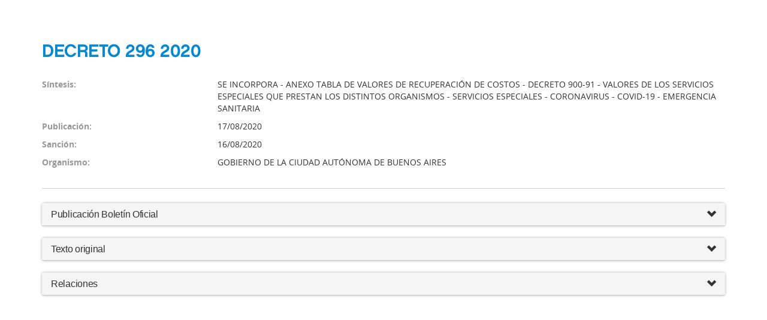

--- FILE ---
content_type: text/html; charset=UTF-8
request_url: https://boletinoficial.buenosaires.gob.ar/normativaba/norma/524689
body_size: 12512
content:
<!DOCTYPE html>
<html>
    <head>
        <meta charset="UTF-8" />
        <title>Boletín Oficial del Gobierno de la Ciudad de Buenos Aires</title>
        
<link rel="stylesheet" href="/bundles/dggedinormativa/bastrap3/bootstrap.min.css" />
<link rel="stylesheet" href="/bundles/dggedinormativa/bastrap3/bastrap.css" />
<link rel="shortcut icon" href="/bundles/dggedinormativa/bastrap3/favicon.png">
<link rel="shortcut icon" href="/bundles/dggedinormativa/bastrap3/favicon-mobile.png">

<link rel="stylesheet" href="/bundles/dggedinormativa/css/NormativaBundle.css" />
        <link rel="icon" type="image/x-icon" href="/favicon.ico" />
    </head>
    <body>
        <!-- CONTENIDO -->
<main class="main-container" role="main">
    <!-- DETALLE NORMATIVA -->
    <div id="detalle_normativa" class="container">
    
        
        
                
            <div class="row">
                <div class="col-md-12 text-left titulo-resultado">
                    <h2>DECRETO 296 2020 </h2>
                </div>
            </div>

            <div class="row">
                <div class="col-md-3" style="color:#999"><p><strong>Síntesis:</strong></p></div>
                <div class="col-md-9" style="text-transform: uppercase;"><p>SE INCORPORA - ANEXO TABLA DE VALORES DE RECUPERACIÓN DE COSTOS - DECRETO 900-91 - VALORES DE LOS SERVICIOS ESPECIALES QUE PRESTAN LOS DISTINTOS ORGANISMOS - SERVICIOS ESPECIALES - CORONAVIRUS - COVID-19 - EMERGENCIA SANITARIA </p></div>
            </div>

            <div class="row">
                <div class="col-md-3" style="color:#999"><p><strong>Publicación:</strong></p></div>
                <div class="col-md-9"><p>17/08/2020</p></div>
            </div>

            <div class="row">
                <div class="col-md-3" style="color:#999"><p><strong>Sanción:</strong></p></div>
                <div class="col-md-9"><p>16/08/2020</p></div>
            </div>

            <div class="row">
                <div class="col-md-3" style="color:#999"><p><strong>Organismo:</strong></p></div>
                <div class="col-md-9"><p>GOBIERNO DE LA CIUDAD AUTÓNOMA DE BUENOS AIRES</p></div>
            </div>

            
            
            
            <hr />

            
                            <div class="panel panel-default">
                    <div class="panel-heading">
                        <h4 class="panel-title">
                            <a data-toggle="collapse" data-parent="#accordion" href="#pdf">Publicación Boletín Oficial
                                <span class="pull-right clickable"><i class="glyphicon glyphicon-chevron-down"></i></span>
                            </a>
                        </h4>
                    </div>

                    <div id="pdf" class="panel-collapse collapse">
                        <div class="panel-body">
                            <iframe style="border:2px solid #ccc;" width="100%" height="800px" src="/normativaba/norma/pdf/524689#zoom=page-actual"></iframe>
                        </div>
                    </div>
                </div>
            
            
            

            


            

                        
            <div class="panel panel-default">
                <div class="panel-heading">
                    <h4 class="panel-title">
                        <a data-toggle="collapse" data-parent="#accordion" href="#collapseFive">Texto original
                            <span class="pull-right clickable"><i class="glyphicon glyphicon-chevron-down"></i></span>
                        </a>
                    </h4>
                </div>

                <div id="collapseFive" class="panel-collapse collapse">
                    <div class="panel-body">
                        <p><p class=''><b>VISTO:</b> El C&oacute;digo Fiscal (T.O. seg&uacute;n Decreto N&deg; 207/20), los Decretos de Necesidad y</p><p class=''>Urgencia Nros. 1/20, 8/20 y 11/20, el Decreto N&deg; 900/91 y sus modificatorios, la</p><p class=''>Disposici&oacute;n N&deg; 691/DGHC/20, el Expediente Electr&oacute;nico N&deg; 2020-19295559-GCABA-</p><p class=''>SSSAC, y</p><p class=''><b>CONSIDERANDO:</b></p><p class=''>Que el art&iacute;culo 503 del C&oacute;digo Fiscal vigente (T.O. seg&uacute;n Decreto N&deg; 207/20), autoriza</p><p class=''>al Poder Ejecutivo a recuperar los costos que ocasionan los servicios especiales</p><p class=''>prestados por los distintos organismos del Gobierno de la Ciudad Aut&oacute;noma de</p><p class=''>Buenos Aires a requerimiento de los interesados y a iniciativa de la misma</p><p class=''>Administraci&oacute;n;</p><p class=''>Que por el Decreto N&deg; 900/91 y sus modificatorios, se aprob&oacute; la tabla de valores de</p><p class=''>recuperaci&oacute;n de costos, mediante la cual se indic&oacute; cu&aacute;les son los servicios especiales</p><p class=''>prestados por los diferentes organismos y el valor de recuperaci&oacute;n de costos de los</p><p class=''>mismos;</p><p class=''>Que, por Decreto de Necesidad y Urgencia N&deg; 1/20 y su pr&oacute;rroga establecida por</p><p class=''>Decreto de Necesidad y  Urgencia N&deg; 8/20, se declar&oacute; la Emergencia Sanitaria en el</p><p class=''>&aacute;mbito de la Ciudad Aut&oacute;noma de Buenos Aires hasta el 31 de agosto de 2020, a los</p><p class=''>fines de atender y adoptar las medidas necesarias para prevenir y reducir el riesgo de</p><p class=''>propagaci&oacute;n del contagio en la poblaci&oacute;n del Coronavirus (COVID-19);</p><p class=''>Que por Decreto de Necesidad y Urgencia N&deg; 11/20, modificatorio del Decreto de</p><p class=''>Necesidad y Urgencia N&deg; 1/20, se prorrog&oacute; de manera excepcional, por el t&eacute;rmino de</p><p class=''>UN (1) a&ntilde;o, la vigencia de las licencias de conducir cuyo vencimiento opere entre los</p><p class=''>d&iacute;as 15 de febrero y 31 de octubre de 2020;</p><p class=''>Que en dicho contexto, por Disposici&oacute;n N&deg; 691/DGHC/20, la Direcci&oacute;n General de</p><p class=''>Habilitaci&oacute;n de Conductores de la Subsecretar&iacute;a de Servicios al Ciudadano</p><p class=''>dependiente de la Secretar&iacute;a de Atenci&oacute;n Ciudadana y Gesti&oacute;n Comunal, se autoriz&oacute;</p><p class=''>el tr&aacute;mite "Reimpresi&oacute;n opcional de licencia de conducir pr&oacute;rroga COVID" a los fines</p><p class=''>de que aquellos titulares de licencias de conducir cuyo vencimiento hubiera operado u</p><p class=''>opere entre el 15 de febrero  y el 31 de octubre de 2020, puedan obtener una</p><p class=''>credencial con la nueva fecha de vencimiento, en caso de as&iacute; solicitarlo, estableciendo</p><p class=''>el valor de este servicio especial en pesos quinientos sesenta ($ 560,00);</p><p class=''>Que resulta necesario incorporar a la citada tabla de valores el tr&aacute;mite "Reimpresi&oacute;n</p><p class=''>opcional de licencia de conducir pr&oacute;rroga COVID", que dado su car&aacute;cter excepcional,</p><p class=''>debe tener un precio diferencial;</p><p class=''>Que en consecuencia, corresponde dictar el acto administrativo pertinente.</p><p class=''>Por ello, y en uso de las atribuciones conferidas por los art&iacute;culos 102 y 104 de la</p><p class=''>Constituci&oacute;n de la Ciudad Aut&oacute;noma de Buenos Aires, y el art&iacute;culo 503 del C&oacute;digo</p><p class=''>Fiscal,</p><p class=''><center><b>EL JEFE DE GOBIERNO </b></center></p><p class=''><center><b>DE LA CIUDAD AUT&Oacute;NOMA DE BUENOS AIRES </b></center></p><p class=''><center><b>DECRETA: </b></center></p><p class=''>Art&iacute;culo 1&deg;.- Incorp&oacute;rase al Anexo (Tabla de Valores de Recuperaci&oacute;n de Costos) del</p><p class=''>Decreto N&deg; 900/91 y modificatorios, el siguiente punto:</p><p class=''>"Direcci&oacute;n General de Habilitaci&oacute;n de Conductores. Licencia de conducir:</p><p class=''>"Reimpresi&oacute;n opcional de licencia de conducir pr&oacute;rroga COVID": pesos quinientos</p><p class=''>sesenta ($ 560,00)."</p><p class=''>Art&iacute;culo 2&deg;.- Fac&uacute;ltase al titular del Ministerio de Hacienda y Finanzas, a propuesta de</p><p class=''>la Jefatura de Gabinete de Ministros, a actualizar los valores consignados en el</p><p class=''>art&iacute;culo 1&deg; del presente Decreto.</p><p class=''>Art&iacute;culo 3&deg;.-  El presente Decreto es refrendado por el se&ntilde;or Ministro de Hacienda y</p><p class=''>Finanzas y por el se&ntilde;or Jefe de Gabinete de Ministros.</p><p class=''>Art&iacute;culo 4&deg;.-  Publ&iacute;quese en el Bolet&iacute;n Oficial de la Ciudad de Buenos Aires,</p><p class=''>comun&iacute;quese a la Administraci&oacute;n Gubernamental de Ingresos P&uacute;blicos (AGIP), a las</p><p class=''>Direcciones Generales de Tesorer&iacute;a y de Contadur&iacute;a del Ministerio de Hacienda y</p><p class=''>Finanzas, y para su conocimiento y dem&aacute;s efectos, rem&iacute;tase a la Direcci&oacute;n General de</p><p class=''>Habilitaci&oacute;n de Conductores de la Subsecretar&iacute;a de Servicios al Ciudadano</p><p class=''>dependiente de la Secretar&iacute;a de Atenci&oacute;n Ciudadana y Gesti&oacute;n Comunal de la Jefatura</p><p class=''>de Gabinete de Ministros. Cumplido, arch&iacute;vese. <b>RODR&Iacute;GUEZ LARRETA -  Mura  -</b></p><p class=''><b>Miguel</b></p></p>
                    </div>
                </div>
            </div>
            
            
            <div class="panel-group" id="accordion">
                

                
                                <div class="panel panel-default">
                    <div class="panel-heading">
                        <h4 class="panel-title">
                            <a data-toggle="collapse" data-parent="#accordion" href="#collapseThree">Relaciones
                                <span class="pull-right clickable"><i class="glyphicon glyphicon-chevron-down"></i></span>
                            </a>
                        </h4>
                    </div>
    
                    <div id="collapseThree" class="panel-collapse collapse">
                        <div class="panel-body">
    
                            <div class="row form-top">
                                <div class="col-md-3"><h4 class="panel-title"><strong>Tipo de relación</strong></h4></div>
                                <div class="col-md-3"><h4 class="panel-title"><strong>Norma relacionada</strong></h4></div>
                                <div class="col-md-6"><h4 class="panel-title"><strong>Detalle</strong></h4></div>
                            </div>
    
                                
                            <div class="row back-gris form-top">
                                <div class="col-md-3">MODIFICA</div>
                                <div class="col-md-3"><a href="34698">DECRETO 900 1991 </a></div>
                                <div class="col-md-6">&lt;p&gt;Art. 1 Decreto 296-20 incorpora al Anexo (Tabla de Valores de Recuperación de Costos) del Decreto 900-91 el punto Dirección General de Habilitación de Conductores. Licencia de conducir: Reimpresión opcional de licencia de conducir prórroga COVID: pesos quinientos sesenta ($ 560,00).&lt;/p&gt;</div>
                            </div>
    
                                
                            <div class="row  form-top">
                                <div class="col-md-3">INTEGRA</div>
                                <div class="col-md-3"><a href="511823">DECRETO DE NECESIDAD Y URGENCIA 1 2020 JEFE DE GOBIERNO</a></div>
                                <div class="col-md-6">&lt;p&gt;Art. 1 Decreto 296-20 incorpora al Anexo (Tabla de Valores de Recuperación de Costos) del Decreto 900-91 el punto Dirección General de Habilitación de Conductores. Licencia de conducir: Reimpresión opcional de licencia de conducir prórroga COVID: pesos quinientos sesenta ($ 560,00), en el marco de la emergencia declarada por DNU 1-20. &lt;/p&gt;</div>
                            </div>
    
                                
                        </div>
                    </div>
                </div>
                
            </div>
        
        
    </div>
</main>
        
    <script src="/js/jquery-3.2.1.min.js"></script>
    <script src="/js/jquery-ui.min.js"></script>
<script src="/bundles/dggedinormativa/bastrap3/bootstrap.min.js"></script>

<script src="/bundles/dggedinormativa/js/NormativaBundle.js"></script>
    </body>
</html>


--- FILE ---
content_type: text/html; charset=UTF-8
request_url: https://boletinoficial.buenosaires.gob.ar/normativaba/norma/pdf/524689
body_size: 442383
content:
<!DOCTYPE html>
<!--
Copyright 2012 Mozilla Foundation

Licensed under the Apache License, Version 2.0 (the "License");
you may not use this file except in compliance with the License.
You may obtain a copy of the License at

    http://www.apache.org/licenses/LICENSE-2.0

Unless required by applicable law or agreed to in writing, software
distributed under the License is distributed on an "AS IS" BASIS,
WITHOUT WARRANTIES OR CONDITIONS OF ANY KIND, either express or implied.
See the License for the specific language governing permissions and
limitations under the License.

Adobe CMap resources are covered by their own copyright but the same license:

    Copyright 1990-2015 Adobe Systems Incorporated.

See https://github.com/adobe-type-tools/cmap-resources
-->
<html dir="ltr" mozdisallowselectionprint>
  <head>
    <meta charset="utf-8">
    <meta name="viewport" content="width=device-width, initial-scale=1, maximum-scale=1">
    <meta name="google" content="notranslate">
    <meta http-equiv="X-UA-Compatible" content="IE=edge">
    <title>PDF.js viewer</title>

    <meta name="pdf" content="[data-uri]">

    <link rel="stylesheet" href="/pdfjs/viewer.css">


<!-- This snippet is used in production (included from viewer.html) -->
    <link rel="resource" type="application/l10n" href="/pdfjs/locale/locale.properties">
    <script src="/js/jquery-3.2.1.min.js"></script>
    <script src="/pdfjs/build/pdf.js"></script>
    <script src="/pdfjs/build/pdf.worker.js"></script>
    <script src="/pdfjs/viewer.js"></script>

  </head>

  <body tabindex="1" class="loadingInProgress" data-pdf="[data-uri]">
    <div id="outerContainer">

      <div id="sidebarContainer">
        <div id="toolbarSidebar">
          <div class="splitToolbarButton toggled">
            <button id="viewThumbnail" class="toolbarButton toggled" title="Show Thumbnails" tabindex="2" data-l10n-id="thumbs">
               <span data-l10n-id="thumbs_label">Thumbnails</span>
            </button>
            <button id="viewOutline" class="toolbarButton" title="Show Document Outline (double-click to expand/collapse all items)" tabindex="3" data-l10n-id="document_outline">
               <span data-l10n-id="document_outline_label">Document Outline</span>
            </button>
            <button id="viewAttachments" class="toolbarButton" title="Show Attachments" tabindex="4" data-l10n-id="attachments">
               <span data-l10n-id="attachments_label">Attachments</span>
            </button>
          </div>
        </div>
        <div id="sidebarContent">
          <div id="thumbnailView">
          </div>
          <div id="outlineView" class="hidden">
          </div>
          <div id="attachmentsView" class="hidden">
          </div>
        </div>
        <div id="sidebarResizer" class="hidden"></div>
      </div>  <!-- sidebarContainer -->

      <div id="mainContainer">
        <div class="findbar hidden doorHanger" id="findbar">
          <div id="findbarInputContainer">
            <input id="findInput" class="toolbarField" title="Find" placeholder="Find in document…" tabindex="91" data-l10n-id="find_input">
            <div class="splitToolbarButton">
              <button id="findPrevious" class="toolbarButton findPrevious" title="Find the previous occurrence of the phrase" tabindex="92" data-l10n-id="find_previous">
                <span data-l10n-id="find_previous_label">Previous</span>
              </button>
              <div class="splitToolbarButtonSeparator"></div>
              <button id="findNext" class="toolbarButton findNext" title="Find the next occurrence of the phrase" tabindex="93" data-l10n-id="find_next">
                <span data-l10n-id="find_next_label">Next</span>
              </button>
            </div>
          </div>

          <div id="findbarOptionsOneContainer">
            <input type="checkbox" id="findHighlightAll" class="toolbarField" tabindex="94">
            <label for="findHighlightAll" class="toolbarLabel" data-l10n-id="find_highlight">Highlight all</label>
            <input type="checkbox" id="findMatchCase" class="toolbarField" tabindex="95">
            <label for="findMatchCase" class="toolbarLabel" data-l10n-id="find_match_case_label">Match case</label>
          </div>
          <div id="findbarOptionsTwoContainer">
            <input type="checkbox" id="findEntireWord" class="toolbarField" tabindex="96">
            <label for="findEntireWord" class="toolbarLabel" data-l10n-id="find_entire_word_label">Whole words</label>
            <span id="findResultsCount" class="toolbarLabel hidden"></span>
          </div>

          <div id="findbarMessageContainer">
            <span id="findMsg" class="toolbarLabel"></span>
          </div>
        </div>  <!-- findbar -->

        <div id="secondaryToolbar" class="secondaryToolbar hidden doorHangerRight">
          <div id="secondaryToolbarButtonContainer">
            <button id="secondaryPresentationMode" class="secondaryToolbarButton presentationMode visibleLargeView" title="Switch to Presentation Mode" tabindex="51" data-l10n-id="presentation_mode">
              <span data-l10n-id="presentation_mode_label">Presentation Mode</span>
            </button>

            <button id="secondaryOpenFile" style="display:none;" class="secondaryToolbarButton openFile visibleLargeView" title="Open File" tabindex="52" data-l10n-id="open_file">
              <span data-l10n-id="open_file_label">Open</span>
            </button>

            <button id="secondaryPrint" class="secondaryToolbarButton print visibleMediumView" title="Print" tabindex="53" data-l10n-id="print">
              <span data-l10n-id="print_label">Print</span>
            </button>

            <button id="secondaryDownload" class="secondaryToolbarButton download visibleMediumView" title="Download" tabindex="54" data-l10n-id="download">
              <span data-l10n-id="download_label">Download</span>
            </button>

            <a href="#" id="secondaryViewBookmark" class="secondaryToolbarButton bookmark visibleSmallView" title="Current view (copy or open in new window)" tabindex="55" data-l10n-id="bookmark">
              <span data-l10n-id="bookmark_label">Current View</span>
            </a>

            <div class="horizontalToolbarSeparator visibleLargeView"></div>

            <button id="firstPage" class="secondaryToolbarButton firstPage" title="Go to First Page" tabindex="56" data-l10n-id="first_page">
              <span data-l10n-id="first_page_label">Go to First Page</span>
            </button>
            <button id="lastPage" class="secondaryToolbarButton lastPage" title="Go to Last Page" tabindex="57" data-l10n-id="last_page">
              <span data-l10n-id="last_page_label">Go to Last Page</span>
            </button>

            <div class="horizontalToolbarSeparator"></div>

            <button id="pageRotateCw" class="secondaryToolbarButton rotateCw" title="Rotate Clockwise" tabindex="58" data-l10n-id="page_rotate_cw">
              <span data-l10n-id="page_rotate_cw_label">Rotate Clockwise</span>
            </button>
            <button id="pageRotateCcw" class="secondaryToolbarButton rotateCcw" title="Rotate Counterclockwise" tabindex="59" data-l10n-id="page_rotate_ccw">
              <span data-l10n-id="page_rotate_ccw_label">Rotate Counterclockwise</span>
            </button>

            <div class="horizontalToolbarSeparator"></div>

            <button id="cursorSelectTool" class="secondaryToolbarButton selectTool toggled" title="Enable Text Selection Tool" tabindex="60" data-l10n-id="cursor_text_select_tool">
              <span data-l10n-id="cursor_text_select_tool_label">Text Selection Tool</span>
            </button>
            <button id="cursorHandTool" class="secondaryToolbarButton handTool" title="Enable Hand Tool" tabindex="61" data-l10n-id="cursor_hand_tool">
              <span data-l10n-id="cursor_hand_tool_label">Hand Tool</span>
            </button>

            <div class="horizontalToolbarSeparator"></div>

            <button id="scrollVertical" class="secondaryToolbarButton scrollModeButtons scrollVertical toggled" title="Use Vertical Scrolling" tabindex="62" data-l10n-id="scroll_vertical">
              <span data-l10n-id="scroll_vertical_label">Vertical Scrolling</span>
            </button>
            <button id="scrollHorizontal" class="secondaryToolbarButton scrollModeButtons scrollHorizontal" title="Use Horizontal Scrolling" tabindex="63" data-l10n-id="scroll_horizontal">
              <span data-l10n-id="scroll_horizontal_label">Horizontal Scrolling</span>
            </button>
            <button id="scrollWrapped" class="secondaryToolbarButton scrollModeButtons scrollWrapped" title="Use Wrapped Scrolling" tabindex="64" data-l10n-id="scroll_wrapped">
              <span data-l10n-id="scroll_wrapped_label">Wrapped Scrolling</span>
            </button>

            <div class="horizontalToolbarSeparator scrollModeButtons"></div>

            <button id="spreadNone" class="secondaryToolbarButton spreadModeButtons spreadNone toggled" title="Do not join page spreads" tabindex="65" data-l10n-id="spread_none">
              <span data-l10n-id="spread_none_label">No Spreads</span>
            </button>
            <button id="spreadOdd" class="secondaryToolbarButton spreadModeButtons spreadOdd" title="Join page spreads starting with odd-numbered pages" tabindex="66" data-l10n-id="spread_odd">
              <span data-l10n-id="spread_odd_label">Odd Spreads</span>
            </button>
            <button id="spreadEven" class="secondaryToolbarButton spreadModeButtons spreadEven" title="Join page spreads starting with even-numbered pages" tabindex="67" data-l10n-id="spread_even">
              <span data-l10n-id="spread_even_label">Even Spreads</span>
            </button>

            <div class="horizontalToolbarSeparator spreadModeButtons"></div>

            <button id="documentProperties" class="secondaryToolbarButton documentProperties" title="Document Properties…" tabindex="68" data-l10n-id="document_properties">
              <span data-l10n-id="document_properties_label">Document Properties…</span>
            </button>
          </div>
        </div>  <!-- secondaryToolbar -->

        <div class="toolbar">
          <div id="toolbarContainer">
            <div id="toolbarViewer">
              <div id="toolbarViewerLeft">
                <button id="sidebarToggle" class="toolbarButton" title="Toggle Sidebar" tabindex="11" data-l10n-id="toggle_sidebar">
                  <span data-l10n-id="toggle_sidebar_label">Toggle Sidebar</span>
                </button>
                <div class="toolbarButtonSpacer"></div>
                <button id="viewFind" class="toolbarButton" title="Find in Document" tabindex="12" data-l10n-id="findbar">
                  <span data-l10n-id="findbar_label">Find</span>
                </button>
                <div class="splitToolbarButton hiddenSmallView">
                  <button class="toolbarButton pageUp" title="Previous Page" id="previous" tabindex="13" data-l10n-id="previous">
                    <span data-l10n-id="previous_label">Previous</span>
                  </button>
                  <div class="splitToolbarButtonSeparator"></div>
                  <button class="toolbarButton pageDown" title="Next Page" id="next" tabindex="14" data-l10n-id="next">
                    <span data-l10n-id="next_label">Next</span>
                  </button>
                </div>
                <input type="number" id="pageNumber" class="toolbarField pageNumber" title="Page" value="1" size="4" min="1" tabindex="15" data-l10n-id="page">
                <span id="numPages" class="toolbarLabel"></span>
              </div>
              <div id="toolbarViewerRight">
                <button id="presentationMode" class="toolbarButton presentationMode hiddenLargeView" title="Switch to Presentation Mode" tabindex="31" data-l10n-id="presentation_mode">
                  <span data-l10n-id="presentation_mode_label">Presentation Mode</span>
                </button>

                <button id="openFile" style="display:none;" class="toolbarButton openFile hiddenLargeView" title="Open File" tabindex="32" data-l10n-id="open_file">
                  <span data-l10n-id="open_file_label">Open</span>
                </button>

                <button id="print" class="toolbarButton print hiddenMediumView" title="Print" tabindex="33" data-l10n-id="print">
                  <span data-l10n-id="print_label">Print</span>
                </button>

                <button id="download" class="toolbarButton download hiddenMediumView" title="Download" tabindex="34" data-l10n-id="download">
                  <span data-l10n-id="download_label">Download</span>
                </button>
                <a href="#" id="viewBookmark" class="toolbarButton bookmark hiddenSmallView" title="Current view (copy or open in new window)" tabindex="35" data-l10n-id="bookmark">
                  <span data-l10n-id="bookmark_label">Current View</span>
                </a>

                <div class="verticalToolbarSeparator hiddenSmallView"></div>

                <button id="secondaryToolbarToggle" class="toolbarButton" title="Tools" tabindex="36" data-l10n-id="tools">
                  <span data-l10n-id="tools_label">Tools</span>
                </button>
              </div>
              <div id="toolbarViewerMiddle">
                <div class="splitToolbarButton">
                  <button id="zoomOut" class="toolbarButton zoomOut" title="Zoom Out" tabindex="21" data-l10n-id="zoom_out">
                    <span data-l10n-id="zoom_out_label">Zoom Out</span>
                  </button>
                  <div class="splitToolbarButtonSeparator"></div>
                  <button id="zoomIn" class="toolbarButton zoomIn" title="Zoom In" tabindex="22" data-l10n-id="zoom_in">
                    <span data-l10n-id="zoom_in_label">Zoom In</span>
                   </button>
                </div>
                <span id="scaleSelectContainer" class="dropdownToolbarButton">
                  <select id="scaleSelect" title="Zoom" tabindex="23" data-l10n-id="zoom">
                    <option id="pageAutoOption" title="" value="auto" selected="selected" data-l10n-id="page_scale_auto">Automatic Zoom</option>
                    <option id="pageActualOption" title="" value="page-actual" data-l10n-id="page_scale_actual">Actual Size</option>
                    <option id="pageFitOption" title="" value="page-fit" data-l10n-id="page_scale_fit">Page Fit</option>
                    <option id="pageWidthOption" title="" value="page-width" data-l10n-id="page_scale_width">Page Width</option>
                    <option id="customScaleOption" title="" value="custom" disabled="disabled" hidden="true"></option>
                    <option title="" value="0.5" data-l10n-id="page_scale_percent" data-l10n-args='{ "scale": 50 }'>50%</option>
                    <option title="" value="0.75" data-l10n-id="page_scale_percent" data-l10n-args='{ "scale": 75 }'>75%</option>
                    <option title="" value="1" data-l10n-id="page_scale_percent" data-l10n-args='{ "scale": 100 }'>100%</option>
                    <option title="" value="1.25" data-l10n-id="page_scale_percent" data-l10n-args='{ "scale": 125 }'>125%</option>
                    <option title="" value="1.5" data-l10n-id="page_scale_percent" data-l10n-args='{ "scale": 150 }'>150%</option>
                    <option title="" value="2" data-l10n-id="page_scale_percent" data-l10n-args='{ "scale": 200 }'>200%</option>
                    <option title="" value="3" data-l10n-id="page_scale_percent" data-l10n-args='{ "scale": 300 }'>300%</option>
                    <option title="" value="4" data-l10n-id="page_scale_percent" data-l10n-args='{ "scale": 400 }'>400%</option>
                  </select>
                </span>
              </div>
            </div>
            <div id="loadingBar">
              <div class="progress">
                <div class="glimmer">
                </div>
              </div>
            </div>
          </div>
        </div>

        <menu type="context" id="viewerContextMenu">
          <menuitem id="contextFirstPage" label="First Page"
                    data-l10n-id="first_page"></menuitem>
          <menuitem id="contextLastPage" label="Last Page"
                    data-l10n-id="last_page"></menuitem>
          <menuitem id="contextPageRotateCw" label="Rotate Clockwise"
                    data-l10n-id="page_rotate_cw"></menuitem>
          <menuitem id="contextPageRotateCcw" label="Rotate Counter-Clockwise"
                    data-l10n-id="page_rotate_ccw"></menuitem>
        </menu>

        <div id="viewerContainer" tabindex="0">
          <div id="viewer" class="pdfViewer"></div>
        </div>

        <div id="errorWrapper" hidden='true'>
          <div id="errorMessageLeft">
            <span id="errorMessage"></span>
            <button id="errorShowMore" data-l10n-id="error_more_info">
              More Information
            </button>
            <button id="errorShowLess" data-l10n-id="error_less_info" hidden='true'>
              Less Information
            </button>
          </div>
          <div id="errorMessageRight">
            <button id="errorClose" data-l10n-id="error_close">
              Close
            </button>
          </div>
          <div class="clearBoth"></div>
          <textarea id="errorMoreInfo" hidden='true' readonly="readonly"></textarea>
        </div>
      </div> <!-- mainContainer -->

      <div id="overlayContainer" class="hidden">
        <div id="passwordOverlay" class="container hidden">
          <div class="dialog">
            <div class="row">
              <p id="passwordText" data-l10n-id="password_label">Enter the password to open this PDF file:</p>
            </div>
            <div class="row">
              <input type="password" id="password" class="toolbarField">
            </div>
            <div class="buttonRow">
              <button id="passwordCancel" class="overlayButton"><span data-l10n-id="password_cancel">Cancel</span></button>
              <button id="passwordSubmit" class="overlayButton"><span data-l10n-id="password_ok">OK</span></button>
            </div>
          </div>
        </div>
        <div id="documentPropertiesOverlay" class="container hidden">
          <div class="dialog">
            <div class="row">
              <span data-l10n-id="document_properties_file_name">File name:</span> <p id="fileNameField">-</p>
            </div>
            <div class="row">
              <span data-l10n-id="document_properties_file_size">File size:</span> <p id="fileSizeField">-</p>
            </div>
            <div class="separator"></div>
            <div class="row">
              <span data-l10n-id="document_properties_title">Title:</span> <p id="titleField">-</p>
            </div>
            <div class="row">
              <span data-l10n-id="document_properties_author">Author:</span> <p id="authorField">-</p>
            </div>
            <div class="row">
              <span data-l10n-id="document_properties_subject">Subject:</span> <p id="subjectField">-</p>
            </div>
            <div class="row">
              <span data-l10n-id="document_properties_keywords">Keywords:</span> <p id="keywordsField">-</p>
            </div>
            <div class="row">
              <span data-l10n-id="document_properties_creation_date">Creation Date:</span> <p id="creationDateField">-</p>
            </div>
            <div class="row">
              <span data-l10n-id="document_properties_modification_date">Modification Date:</span> <p id="modificationDateField">-</p>
            </div>
            <div class="row">
              <span data-l10n-id="document_properties_creator">Creator:</span> <p id="creatorField">-</p>
            </div>
            <div class="separator"></div>
            <div class="row">
              <span data-l10n-id="document_properties_producer">PDF Producer:</span> <p id="producerField">-</p>
            </div>
            <div class="row">
              <span data-l10n-id="document_properties_version">PDF Version:</span> <p id="versionField">-</p>
            </div>
            <div class="row">
              <span data-l10n-id="document_properties_page_count">Page Count:</span> <p id="pageCountField">-</p>
            </div>
            <div class="row">
              <span data-l10n-id="document_properties_page_size">Page Size:</span> <p id="pageSizeField">-</p>
            </div>
            <div class="separator"></div>
            <div class="row">
              <span data-l10n-id="document_properties_linearized">Fast Web View:</span> <p id="linearizedField">-</p>
            </div>
            <div class="buttonRow">
              <button id="documentPropertiesClose" class="overlayButton"><span data-l10n-id="document_properties_close">Close</span></button>
            </div>
          </div>
        </div>
        <div id="printServiceOverlay" class="container hidden">
          <div class="dialog">
            <div class="row">
              <span data-l10n-id="print_progress_message">Preparing document for printing…</span>
            </div>
            <div class="row">
              <progress value="0" max="100"></progress>
              <span data-l10n-id="print_progress_percent" data-l10n-args='{ "progress": 0 }' class="relative-progress">0%</span>
            </div>
            <div class="buttonRow">
              <button id="printCancel" class="overlayButton"><span data-l10n-id="print_progress_close">Cancel</span></button>
            </div>
          </div>
        </div>
      </div>  <!-- overlayContainer -->

    </div> <!-- outerContainer -->
    <div id="printContainer"></div>
  </body>
</html>



--- FILE ---
content_type: application/javascript
request_url: https://boletinoficial.buenosaires.gob.ar/bundles/dggedinormativa/js/NormativaBundle.js
body_size: 5528
content:
vermas = function(id) {
    $( "#btn_" + id ).toggle();
    $( "#full_"+id ).toggle();
    $( "#short_"+id ).toggle();
    $( "#btn_menos_"+id ).toggle();
};

$(document).ready(function(){

    $( "#busqueda_avanzada" ).toggle();
    $( "#mas_filtros" ).toggle();

    $( "#btn_busqueda_avanzada" ).click(function() {
        $( "#busqueda_avanzada" ).toggle("fast");
    });
    $( "#btn_mas_filtros" ).click(function() {
        $( "#mas_filtros" ).toggle("fast");
    });


    $('#buscador_save').click(function(e){
      var form = $('#buscador_normativa');
      var url = form.attr('action');
      var formSerialize = form.serialize();

      var flash = $('#error_message');
      flash.hide();
      $("html, body").animate({ scrollTop: 0 }, "fast");
      $('#buscador_save').prop('disabled', true);
      $('#buscador_save').text('Buscando...');
      
      $.post(url, formSerialize, function(response) {
          if(response.status == 'error'){
            e.preventDefault();
            flash.show('slow');
          }else{
            form.submit();
          }
          $('#buscador_save').prop('disabled', false);
          $('#buscador_save').text('Buscar');
      }, 'JSON');
    });


    $( function() {
    $.widget( "custom.combobox", {
        _create: function() {
          this.wrapper = $( "<span>" )
            .addClass( "custom-combobox" )
            .insertAfter( this.element );
   
          this.element.hide();
          this._createAutocomplete();
          //this._createShowAllButton();
        },
   
        _createAutocomplete: function() {
          var selected = this.element.children( ":selected" ),
            value = selected.val() ? selected.text() : "";
   
          this.input = $( "<input>" )
            .appendTo( this.wrapper )
            .val( value )
            .attr( "title", "" )
            //.addClass( "custom-combobox-input ui-widget ui-widget-content ui-state-default ui-corner-left form-control" )
            .addClass( "custom-combobox-input form-control" )
            .autocomplete({
              delay: 0,
              minLength: 0,
              source: $.proxy( this, "_source" )
            })
            .tooltip({
              classes: {
                "ui-tooltip": "ui-state-highlight"
              }
            });
   
          this._on( this.input, {
            autocompleteselect: function( event, ui ) {
              ui.item.option.selected = true;
              this._trigger( "select", event, {
                item: ui.item.option
              });
            },
   
            autocompletechange: "_removeIfInvalid"
          });
        },
   
        _createShowAllButton: function() {
          var input = this.input,
            wasOpen = false;
   
          $( "<a>" )
            .attr( "tabIndex", -1 )
            .attr( "title", "Mostrar todos" )
            .tooltip()
            .appendTo( this.wrapper )
            .button({
              icons: {
                primary: "ui-icon-triangle-1-s"
              },
              text: false
            })
            .removeClass( "ui-corner-all" )
            .addClass( "custom-combobox-toggle ui-corner-right" )
            .on( "mousedown", function() {
              wasOpen = input.autocomplete( "widget" ).is( ":visible" );
            })
            .on( "click", function() {
              input.trigger( "focus" );
   
              // Close if already visible
              if ( wasOpen ) {
                return;
              }
   
              // Pass empty string as value to search for, displaying all results
              input.autocomplete( "search", "" );
            });
        },
   
        _source: function( request, response ) {
          var matcher = new RegExp( $.ui.autocomplete.escapeRegex(request.term), "i" );
          response( this.element.children( "option" ).map(function() {
            var text = $( this ).text();
            if ( this.value && ( !request.term || matcher.test(text) ) )
              return {
                label: text,
                value: text,
                option: this
              };
          }) );
        },
   
        _removeIfInvalid: function( event, ui ) {
   
          // Selected an item, nothing to do
          if ( ui.item ) {
            return;
          }
   
          // Search for a match (case-insensitive)
          var value = this.input.val(),
            valueLowerCase = value.toLowerCase(),
            valid = false;
          this.element.children( "option" ).each(function() {
            if ( $( this ).text().toLowerCase() === valueLowerCase ) {
              this.selected = valid = true;
              return false;
            }
          });
   
          // Found a match, nothing to do
          if ( valid ) {
            return;
          }
   
          // Remove invalid value
          this.input
            .val( "" )
            .attr( "title", value + " no coincide con ningún item" )
            .tooltip( "open" );
          this.element.val( "" );
          this._delay(function() {
            this.input.tooltip( "close" ).attr( "title", "" );
          }, 2500 );
          this.input.autocomplete( "instance" ).term = "";
        },
   
        _destroy: function() {
          this.wrapper.remove();
          this.element.show();
        }

      });

      $( "#buscador_id_tipo_norma" ).combobox();
      $( "#buscador_id_organismo_emisor" ).combobox();
      $( "#buscador_id_relacion" ).combobox();
      

    });

});